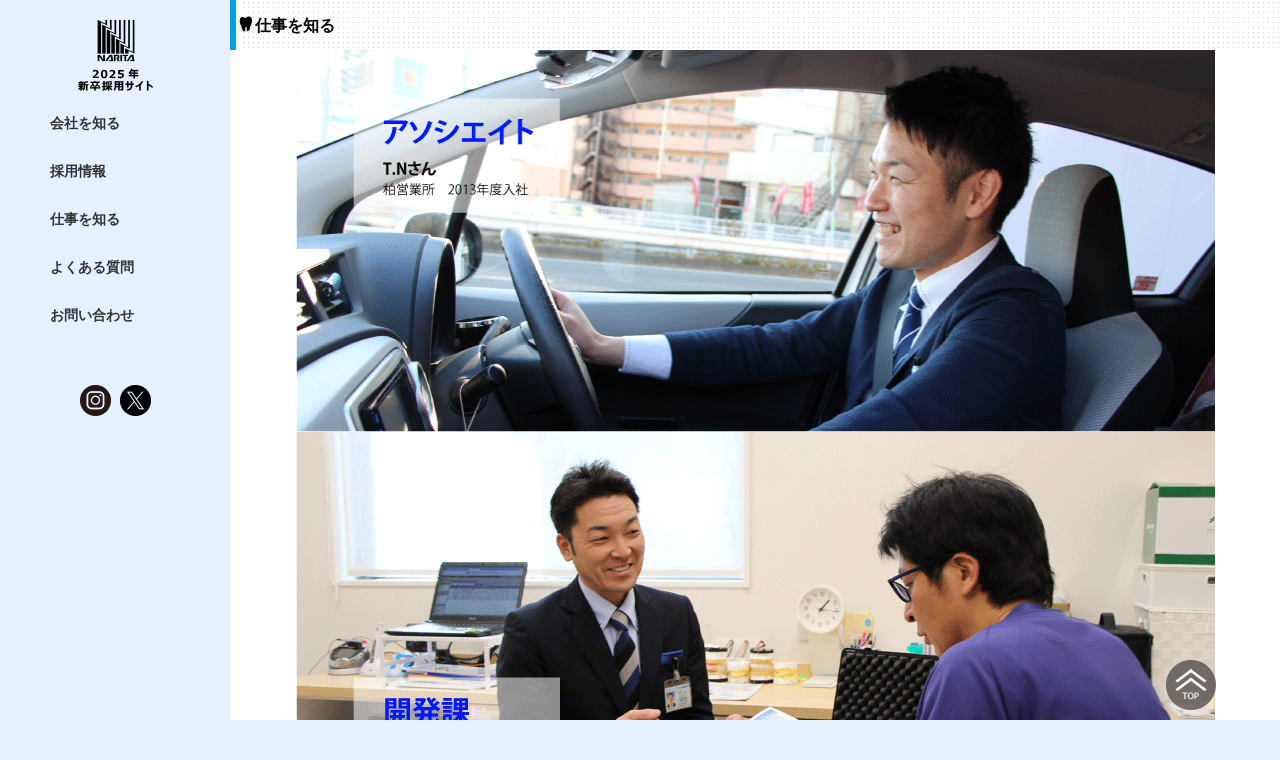

--- FILE ---
content_type: text/html; charset=UTF-8
request_url: https://www.narita-d.co.jp/recruit/2025/business/business.html
body_size: 3145
content:
<!DOCTYPE html PUBLIC "-//W3C//DTD XHTML 1.0 Transitional//EN" "http://www.w3.org/TR/xhtml1/DTD/xhtml1-transitional.dtd">
<html xmlns="http://www.w3.org/1999/xhtml">
<head>
<meta charset="utf-8">
<meta name="viewport" content="width=device-width, initial-scale=1">
<meta http-equiv="X-UA-Compatible" content="IE=edge,chrome=1" />
<script type="text/javascript" src="http://ajax.googleapis.com/ajax/libs/jquery/1.7.2/jquery.min.js">
</script>
<script type="text/javascript" src="../JS/footerFixed.js"></script>
	<title>株式会社成田デンタル　2025年新卒採用ホームページ || 仕事を知る</title>
<link rel="stylesheet" href="../css/frame.css"/>
<link rel="stylesheet" href="../css/body.css"/>

<title>business</title>
<!--favicon-->
<link rel="apple-touch-icon" sizes="180x180" href="../img/favicon/apple-touch-icon.png">
<link rel="icon" type="image/png" sizes="32x32" href="../img/favicon/favicon-32x32.png">
<link rel="icon" type="image/png" sizes="16x16" href="../img/favicon/favicon-16x16.png">
<link rel="manifest" href="/site.webmanifest">
<link rel="mask-icon" href="/safari-pinned-tab.svg" color="#5bbad5">
<meta name="msapplication-TileColor" content="#da532c">
<meta name="theme-color" content="#ffffff">
<!--end favicon-->

</head>

<body>
<div id="wrapper_frame">

<div id="side01_frame">
	<!DOCTYPE html PUBLIC "-//W3C//DTD XHTML 1.0 Transitional//EN" "http://www.w3.org/TR/xhtml1/DTD/xhtml1-transitional.dtd">
<html xmlns="http://www.w3.org/1999/xhtml">
<head>
<link rel="stylesheet" href="https://www.narita-d.co.jp/recruit/2025/css/sabcontent.css"/>
<meta http-equiv="Content-Type" content="text/html; charset=utf-8" />
<script src="https://www.narita-d.co.jp/recruit/2025/JS/jquery-1.12.0.min.js"/></script>
<script type="text/jscript" src="https://www.narita-d.co.jp/recruit/2025/JS/sab-jsp.js"></script>
<title>株式会社成田デンタル　採用2025</title>
</head>

<body id="sub">

<div id="subcontent">

<!--　↓↓780px以上用メニュー↓↓　-->

<div class="links_sub">
<a href="https://www.narita-d.co.jp/recruit/2025/index.html"><img src="https://www.narita-d.co.jp/recruit/2025/img/subcontent_icon_logo.png" border="none"/></a>
</div><!-- end links_sub -->

<div id="max_menu">
<ul class="accordion">
    <li class="sub_accodion">
        <p class="subcon">会社を知る</p>
        <ul>
            <li><a href="https://www.narita-d.co.jp/recruit/2025/about/deta.html" class="subcon2">会社概要</a></li>
            <li><a href="https://www.narita-d.co.jp/recruit/2025/about/outline.html" class="subcon2">事業内容</a></li>
          <li><a href="https://www.narita-d.co.jp/recruit/2025/about/linksystem.html" class="subcon2">成田<br />リンクシステム</a></li>
      </ul>
    </li><!-- end .sub_accodion -->
    <li class="sub_accodion">
        <p class="subcon">採用情報</p>
        <ul>
            <li><a href="https://www.narita-d.co.jp/recruit/2025/info/guidline.html" class="subcon2">募集要項</a></li>
            <li><a href="https://www.narita-d.co.jp/recruit/2025/info/flow.html" class="subcon2">採用の流れ</a></li>
            <li><a href="https://www.narita-d.co.jp/recruit/2025/info/freshman.html" class="subcon2">新入社員研修</a></li>
      </ul>
    </li>
    <li>
        <p class="subcon">仕事を知る</p>
        <ul>
          <li><a href="https://www.narita-d.co.jp/recruit/2025/business/001.html" class="subcon2">アソシエイト</a></li>
          <li><a href="https://www.narita-d.co.jp/recruit/2025/business/003.html" class="subcon2">開発課</a></li>
      </ul>
    </li>
    <li>
        <p style="font-size:14px;"><a href="https://www.narita-d.co.jp/recruit/2025/topix/faq.html">よくある質問</a></p>
    </li>
	<li>
        <p style="font-size:14px;"><a href="https://www.narita-d.co.jp/recruit/2025/contact.html">お問い合わせ</a></p>
    </li>
    </ul>
</div><!-- end#max_menu -->

<div class="links_sub">
 <!-- Begin mynavi Navi Link -->

<!--
<a href="https://job.rikunabi.com/2020/company/r637920052/internship/"target="_blank">
<img src="https://www.narita-d.co.jp/recruit/2022/img/subcontent_icon_internship.jpg">
</a>
-->

<!-- End mynavi Navi Link -->
<a href="https://www.instagram.com/naritadental_recruit/" target="_blank"><img src="https://www.narita-d.co.jp/recruit/2025/img/subcontent_icon_insta.png"/ style="margin-right:5px;"></a>
<a href="https://twitter.com/nariden_recruit" target="_blank"><img src="https://www.narita-d.co.jp/recruit/2025/img/subcontent_icon_x.png"/ ></a>
	
</div><!-- end .links -->

<!--　↑↑780px以上用メニュー終わり↑↑　-->



<!--　↓↓780px以下用(スマホ)メニュー↓↓　-->

<div id="sma_menu">
	<div id="toggle">
	<img src="https://www.narita-d.co.jp/recruit/2025/img/subcontent_icon_logo-sma.png" border="none" align="left" style=" margin-top: 4px;" />
	<a href="#">　</a>
	</div><!-- end #toggie -->
    
	<ul id="menu">
    	<li><a href="https://www.narita-d.co.jp/recruit/2025/index.html">TOP</a></li>
   		<li><a href="https://www.narita-d.co.jp/recruit/2025/about/deta.html">会社概要</a></li>
    	<li><a href="https://www.narita-d.co.jp/recruit/2025/info/guidline.html">採用情報</a></li>
        <li><a href="https://www.narita-d.co.jp/recruit/2025/business/business.html">仕事を知る</a></li>
    	<li><a href="https://www.narita-d.co.jp/recruit/2025/business/001.html">インタビュー：アソシエイト</a></li>
        <li><a href="https://www.narita-d.co.jp/recruit/2025/business/003.html">インタビュー：開発課</a></li>
        <li><a href="https://www.narita-d.co.jp/recruit/2025/topix/message.html">メッセージ</a></li>
        <li><a href="https://www.narita-d.co.jp/recruit/2025/topix/faq.html">よくある質問</a></li>
  	</ul>
</div><!-- end #sma_menu -->
  
<!--　↑↑780px以下用(スマホ)メニュー終わり↑↑　-->

</div><!-- end subcontent -->
 
</body>
</html>

</div>

<div id="header"></div>
<div id="maincontent">

<div class="dot">
<img src="../img/content_top_teeth.jpg" align="left"/>
<h1>仕事を知る</h1>
</div>

<div id="main">

<a href="001.html"><img src="img/business/001_03.gif" /></a>
<a href="003.html"><img src="img/business/003_03.gif"/></a>
 </div>
</div>

</div>
  <div id="footer">
	<!DOCTYPE html PUBLIC "-//W3C//DTD XHTML 1.0 Transitional//EN" "http://www.w3.org/TR/xhtml1/DTD/xhtml1-transitional.dtd">
<html xmlns="http://www.w3.org/1999/xhtml">
<head>
<meta http-equiv="Content-Type" content="text/html; charset=utf-8" />
<title>footer</title>
<link rel="stylesheet" href="https://www.narita-d.co.jp/recruit/2025/css/footer.css"/>
</head>

<body>
<!-- fbpage読み込み
<div id="fb-root"></div>
<script>(function(d, s, id) {
  var js, fjs = d.getElementsByTagName(s)[0];
  if (d.getElementById(id)) return;
  js = d.createElement(s); js.id = id;
  js.src = "//connect.facebook.net/ja_JP/sdk.js#xfbml=1&version=v2.5";
  fjs.parentNode.insertBefore(js, fjs);
}(document, 'script', 'facebook-jssdk'));</script>
fbページ読み込み終わり -->
<div class="footer">
<div class="footer_main">
<div class="ft">
<div class="company" style="float:left">
<div class="right"></div>
<h2>会社を知る</h2>
<ul style="list-style-position:inherit">
	<li><a href="https://www.narita-d.co.jp/recruit/2025/about/deta.html"><font color="#fff">会社概要</font></a></li>
	<li><a href="https://www.narita-d.co.jp/recruit/2025/about/outline.html"><font color="#fff">事業内容</font></a></li>
	<li><a href="https://www.narita-d.co.jp/recruit/2025/about/linksystem.html"><font color="#fff">成田リンクシステム</font></a></li>
</ul>
</div><!-- end .company -->
<div class="adoption" style="float:left">
<div class="right"></div>
<h2>採用情報</h2>
<ul style="list-style-position:inherit">
	<li><a href="https://www.narita-d.co.jp/recruit/2025/info/guidline.html"><font color="#fff">募集要項</font></a></li>
	<li><a href="https://www.narita-d.co.jp/recruit/2025/info/flow.html"><font color="#fff">採用の流れ</font></a></li>
	<li><a href="https://www.narita-d.co.jp/recruit/2025/info/freshman.html"><font color="#fff">新入社員研修</font></a></li>
    <!-- <li><a href="https://www.narita-d.co.jp/recruit/2022/info/intern.html"><font color="#fff">インターンシップ募集</font></a></li> -->
</ul>
</div><!-- end .adoption -->
<div class="topic" style="float:left">
<div class="right"></div>
<h2>トピックス</h2>
<ul style="list-style-position:inherit">
	<li><a href="https://www.narita-d.co.jp/recruit/2025/topix/faq.html"><font color="#fff">よくある質問</font></a></li>
	<li><a href="https://www.narita-d.co.jp/recruit/2025/contact.html"><font color="#fff">お問い合わせ</font></a></li>
</ul>
</div><!-- end .topic -->
<div class="job" style="float:left">
<div class="right"></div>
	<h2> <a href="https://www.narita-d.co.jp/recruit/2025/business/business.html"><font color="#fff">仕事を知る</font></a></h2>
<ul style="list-style-position:inherit">
	<li><a href="https://www.narita-d.co.jp/recruit/2025/business/001.html"><font color="#fff">アソシエイト</font></a></li>
	<li><a href="https://www.narita-d.co.jp/recruit/2025/business/003.html"><font color="#fff">開発部</font></a></li>
</ul>
</div><!-- end .job -->

<!-- Begin rikunavi Navi Link -->

<div class="rikunavi" style="margin-right:5px; float:left;">
<!-- Begin mynavi Navi Link -->

<a href="https://job.mynavi.jp/25/pc/search/corp68880/outline.html" target="_blank">
<img src="https://narita-d.co.jp/recruit/2025/img/entry_minavi2025.gif" alt="マイナビ2025" border="0">
</a>

<!-- End mynavi Navi Link -->

</div>


<!-- End rikunavi Navi Link -->
	
<!-- twitter -->

	<a class="twitter-timeline" data-lang="ja" data-width="500" data-height="500" data-theme="dark" href="https://twitter.com/nariden_recruit?ref_src=twsrc%5Etfw">Tweets by nariden_recruit</a> <script async src="https://platform.twitter.com/widgets.js" charset="utf-8"></script> 
	
<!-- End twitter -->
	


<div class="fb">
<a href="https://twitter.com/nariden_recruit" target="_blank">
<img src="https://www.narita-d.co.jp/recruit/2025/img/fotter_x_02.jpg"/></a>
</div>
<div class="my">
<a href="https://job.mynavi.jp/25/pc/search/corp68880/outline.html" target="_blank">
<img src="https://www.narita-d.co.jp/recruit/2025/img/fotter_mynav_02.jpg"/></a>
</div>

<div class="copyright"><p>Copyright&copy;2024 @Narita Dental Co,Ltd.</p></div>

</div><!-- end .footer_main -->
</div><!-- end .footer -->
</div>
 
</body>
</html>
  </div><!--end.footer-->


<div class="top">
<a href="#header"><img src="../img/go_top.png"</a>
</div>
 
</body>
</html>


--- FILE ---
content_type: text/css
request_url: https://www.narita-d.co.jp/recruit/2025/css/frame.css
body_size: 562
content:
@charset "utf-8";
/* CSS Document */
@media only screen and (min-width: 768px) {
*{
padding:0;
margin:0;
}

#wrapper_frame{
	margin: 0;
	width: 100%;
	max-width: 2000px;
	height: auto;
	overflow: hidden;
}

#side01_frame{
  width: 18%;
  min-width: 170px;
  height: auto;
  float: left;
  border: 0;
  background: #E5F1FF; /*あとで白にする*/
  overflow: hidden;
  padding-bottom: 32768px;
  margin-bottom: -32768px;
}

#maincontent_index{
	width: 82%;
	height:auto;
	float: right;
	background:#FFF;
	padding-bottom: 32768px;
	margin-bottom: -32768px;
}

#maincontent{
	width: 82%;
	min-width: 920px;
	height:auto;
	float: right;
	background:#FFF;
	padding-bottom: 32768px;
	margin-bottom: -32768px;
}

#footer{
	width: 100%;
	height: 400px;
	bottom: 0;
	background: linear-gradient(#171c81, #171c61 ) fixed; /*後で白にする*/
}
}
/*以下スマホサイト用*/
@media only screen and (max-width: 768px) {

#wrapper_frame{
	margin: 0;
	width: 100%;
	overflow: hidden;
	}

#side01_frame{
	float: none;
	width: 100%;
	background: #E5F1FF; /*あとで白にする*/
	margin: 0;
	}

#maincontent_index{
	margin: 0;
	width: 100%;
	height:auto;
	float: none;
	background:#FFF;
	}

#maincontent{
	width: 100%;
	height:auto;
	background:#FFF;
}
	
#container{
	min-height: 100px;
	}

#footer{
	width: 100%;
	height: 320px;
	bottom: 0;
	background:#FFF; /*後で白にする*/
}
}

--- FILE ---
content_type: text/css
request_url: https://www.narita-d.co.jp/recruit/2025/css/body.css
body_size: 1156
content:
@charset "utf-8";
/* CSS Document */


/*全頁共通項目*/
* {
	margin:0;
	padding:0;
	}
body{
	position:absolute;/*ここから下三行変えた*/
	width:100%;
	margin:0;
}

/*強調文字：青背景*/
.bluestrong{
	font-size:18px;
	font-weight:bold;
	background-color:#A7DCF7;
}

.bluestrong02{
	font-size:15px;
	/*font-weight:bold;*/
	/*background-color:#A7DCF7;*/
	color:#F00;
}

a:link { color: #000; }
a:visited { color: #000; }
a:hover { color: #000; }
a:active { color: #000; }

@media only screen and (min-width: 768px) {
.br-sp { display:none; }
}


img{
	max-width: 100%; 
    height:auto;
}
/*
.dot{
  display:block;
  top:0;
  width:100%;
  height:50px;
  background-color:#fff;
  background-size:3px 3px;
  background-image: radial-gradient(#000 20%, transparent 20%),
  radial-gradient(#000 20%, transparent 20%);
  background-image:-webkit-radial-gradient(center, circle cover, #000 20%, transparent 51%),-webkit-radial-gradient(center, circle cover, #000 20%, transparent 51%);
  border-left: 6px solid #009FE8;	
}
*/
.dot{
	display:block;
  	top:0;
 	width:100%;
  	height:50px;
	background: #FFF;
	background-image: radial-gradient(#CECEF6 20%, transparent 0), radial-gradient(#CECEF6 20%, transparent 0);
	background-position: 0 0, 20px 20px;
	background-size: 5px 5px;
	border-left: 6px solid #009FE8;
}

h1{
	font-size:16px;
	padding-top:16px;
}

.dot img{
	margin:16px 3px 0 3px;
}


/*メニュー*/  

.bar {
		border:none;
		text-align:center;
		width:100%;
        top:0%;
}

.menu {
		border:0.772px solid #000000;
		display:inline-block;
		color:#000000;
		font-family:Arial Black;
		font-size:11.84px;
		font-weight:bold;
		font-style:normal;
		height:30px;
		line-height:30px;
		width:15%;
		text-decoration:none;
		text-align:center;
		margin:20px 10px;
}

.menu:hover {
	border:3.09px solid #009FE8;
}

.menu:active {
	position:relative;
	top:1px;
}


/*メインのコンテンツ内*/

#main{
	width:920px;
    margin: 0 auto;
	height:100%;
	padding-bottom: 20px;
}

h3.blue{
		font-size:15 px;
		border-left: 6px solid #009FE8;
		top:0;
		margin:0;
}

 /*TOPへ戻る*/
.top {
 position: fixed;
 bottom: 10px;
 right:5%;
 filter:alpha(opacity=85);
 -moz-opacity:0.85;
 -khtml-opacity: 0.85;
 opacity:0.85;
}

/*スマホサイト用 786px以下*/

@media only screen and (max-width: 768px) {

/*メニュー*/  
.menu {
		border:0.772px solid #000000;
		display:block;
		color:#000;
		font-family:Arial Black;
		font-size:11.84px;
		font-weight:bold;
		font-style:normal;
		height:30px;
		/*line-height:30px;*/
		width:50%;
		text-decoration:none;
		text-align:center;
		margin: 10px auto;
		/*margin:20px 10px;*/
}

.menu:hover {
	border:3.09px solid #009FE8;
}

.menu:active {
	position:relative;
	top:1px;
}

#main{
	width:100%;
	margin: 0 auto;	
}
}


--- FILE ---
content_type: text/css
request_url: https://www.narita-d.co.jp/recruit/2025/css/sabcontent.css
body_size: 1243
content:
@charset "utf-8";
*{
	margin:0;
	padding:0;
}
body#sub{
	margin: 0;
	background:#E5F1FF;
	/*border-color:#E1E71A;*/
}

#subcontent{
	width: 170px;
	margin-top: 20px;
	margin-right: auto;
	margin-left: auto;
	margin-bottom: 0;
	background: #E5F1FF;
	text-align: center;
	cursor:pointer;
}

#subcontent>img{
	width: 180px;
	margin:20px auto 50px auto;
	padding-top: 20px;
}

p>img{
	height: 100%;
	background:#E5F1FF;
	width:170px;
	margin-left:auto;
	margin-right:auto;
}

.links_sub{
	width: 100%;
	margin: 0;
	padding: 0;
}



/*test*/
ul.accordion { background:#E5F1FF; width:100%; margin:0 auto 30px; padding:10px; font-size:15px;}
ul.accordion a { display:block; padding:10px; background-position:97% center; background-repeat:no-repeat; text-decoration:none; color:#333; font-weight:bold;}
ul.accordion .subcon { display:block; padding:10px; background-position:97% center; background-repeat:no-repeat; color:#333; font-weight:bold;}
ul.accordion ul { display:none;}
ul.accordion > li { background:#E5F1FF; /*background: -moz-linear-gradient(top, #C6F0FE, #27BCF9); background: -webkit-gradient(linear, left top, left bottom, from(#C6F0FE), to(#27BCF9));*/}
ul.accordion > li > p { background:#E5F1FF; /*background: -moz-linear-gradient(top, #C6F0FE, #27BCF9); background: -webkit-gradient(linear, left top, left bottom, from(#C6F0FE), to(#27BCF9));cursor:pointer;*/}
ul.accordion > li > .subcon { font-size:14px;}
/*ul.accordion > li > p span.open { background-image:url(../img/close.png);}*/
ul.accordion > li > ul > li { background:#C7E3FF; border-bottom:1px solid #EEE;}
ul.accordion > li > ul > li > p.subcon2 { background:#C7E3FF;}
ul.accordion > li > ul > li > a.subcon2 { background:url(../img/sub_go.png) no-repeat 98% center; text-align: left;}
ul.accordion > li > ul > li > ul > li { background:#FFF; border-bottom:1px dotted #888;}
ul.accordion > li > ul > li > ul > li:last-child { border:none;}
/**/


@media only screen and (min-width: 767px) {
	#sma_menu{
		display: none;
		}
}
	
@media only screen and (max-width: 768px) {
	
	body#sub{
	margin: 0;
	background:#FFF;
	}
	
	#subcontent{
	width: 100%;
	background: #FF00E5F;
	margin-top: 0;
	}
	
	#subcontent>img{
	width: 100%;
	float: none;
	}
	
	.links_sub{
		display: none;
	}
	
	span{
		display: none;
	}
	
	#max_menu{
		display: none;
	}
	
	
	/*スマホ用メニュー*/
  #menu{
    display: none;
  }
  #menu li{
    width: 100%;
  }
	#menu li{
		width: 100%;
		font-size: 10px;
		font-weight: bold;
		color: #000;
		}
	
	#menu li a{
		display: block;
		padding: 12px 0 10px;
		background: #E5F1FF;
		}
		
	#menu li a:hover{
		background: #C7E3FF;
	}
	
	#menu li a:visited{
		color: #000;
	}
	
	#toggle{
		display: block;
		position: relative;
		width: 100%;
		background: #09007e;
		font-size:15px;
		font-weight:bold;
		color:#FFFFFF;
	}
	
	#toggle a{
		display: block;
		position: relative;
		padding: 12px 0 10px;
		border-bottom: 1px solid #444;
		color: #FFF;
		text-align: center;
		text-decoration: none;
	}
	
	/*右側メニューアイコン作成*/
	#toggle:before{
    display: block;
    content: "";
    position: absolute;
    top: 50%;
    left: 90%;
    width: 20px;
    height: 20px;
    margin-top: -10px;
    background: #fff;
  }
  
  #toggle a:before, #toggle a:after{
    display: block;
    content: "";
    position: absolute;
    top: 50%;
    left: 90%;
    width: 20px;
    height: 4px;
    background: #09007e;
  }
  
  #toggle a:before{
    margin-top: -6px;
  }
  
  #toggle a:after{
    margin-top: 2px;
  }
}


/* CSS Document */


--- FILE ---
content_type: text/css
request_url: https://www.narita-d.co.jp/recruit/2025/css/footer.css
body_size: 1021
content:
@charset "utf-8";
/* CSS Document */
@media screen and (min-width:768px){

a:link{
	color:#000;
}

* {
	margin:0;
	padding:0;
}

body{
	/*background: linear-gradient(#171c81, #171c61 ) fixed;*/
}
.footer{
	width: 920px;
	margin: 0 auto;
}

.footer_main {
	/*width: 920px;*/ /*とりあえず目隠し*/
	/*width: 100%;*/
	/*width: auto;*/
	margin: 0 auto;
	height: 350px;
	font-size: 10px;
	color: #FFF;
	/*padding-left:32%;*/
	padding-top:1%;
	padding-left: 2%;
	padding-right: 2%;
	/*padding-left:30%;*/
	background: linear-gradient(#171c81, #171c61 ) fixed;
	position:absolute;
	/*bottom:0;*/
	/*top:190%;*/
　/*追加項目：全体の中央に配置*/
  /*margin-left : auto;*/

}

.footer>img {
	border:0;
	clear:both;
	margin-top:60px;
}

h2 .footer_h2 {
	clear: both;
	font-size:14px;
	margin-bottom:5px;
}

/*矢印*/

.right{
  position: relative;
  width: 0;
  height: 0;
  border: 5px solid transparent;
  border-left-color: #FFFFFF;
  margin:3px 0 0 -7px;
  position:absolute;
}

.right:after{
  position: absolute;
  content: '';
  top: -1px;
  left: -10px;
  width: 8px;
  height: 2px;
  background: #FFFFFF;
  margin-left:1px;
}

li {
	text-align:left;
	margin-bottom:10px;
}

ul  {
	list-style:none;
	padding:0;
	margin:10px 47px 0 0;
}

ul:after {
	content:"";
	clear:both;
	display:block;
}
a:visited{
	color:#CCC;
}

a {
	text-decoration:none;
	color:#fff;
}

.copyright{
	position:absolute;
	bottom:0;
	left:35%;
	margin:0;
}

p > .copyright{
	clear:both;
	text-align:center;
	font-size:15px;
	/*margin-top:-20px;*/
	color:#FFF;
}
.fb{
	display:none;
}

.my{
	display:none;
}
}

@charset "utf-8";
/* CSS Document */

@media screen and (max-width:768px){

* {
	margin:0;
	padding:0;
}

.footer{
	width: 100%;
	height:500px;
	margin: 0 ;
}

.footer_main {
	/*width: 920px;*/ /*とりあえず目隠し*/
	/*width: 100%;*/
	/*width: auto;*/
	margin: 0;
	height: 500px;
	width:100%;
	font-size: 10px;
	color: #000;
	/*padding-left:32%;*/
	background:#FFF;
	position:absolute;
	clear:both;
	/*bottom:0;*/
	/*top:190%;*/
　/*追加項目：全体の中央に配置*/
  /*margin-left : auto;*/

}

.footer img {
	border:0;
	clear:both;
	width:100%;
	border:solid 1px #000;
	margin-bottom:5px;
}


.fb-page{
	display:none;
}

.rikunavi{
	display:none;
	border:1px solid #9FC;
}

.fb{
	clear:both;
	margin:0;
}
.my{
	clear:both;
	margin:0;
}
.copyright{
	clear:both;
	text-align:center;
}

p > .copyright{
	clear:both;
	text-align:center;
	font-size:15px;
	/*margin-top:-20px;*/
	color:#000;
}

.company{
	display:none;
}

.adoption{
	display:none;
}

.topic{
	display:none;
}

.job{
	display:none;
}


}